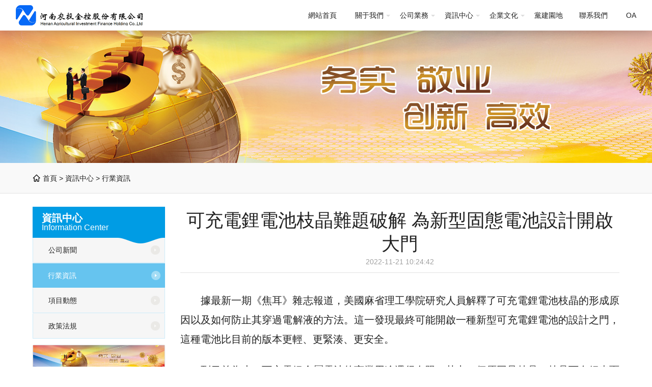

--- FILE ---
content_type: text/html
request_url: http://www.sroof.net/index.php?a=show&catid=18&id=728
body_size: 5907
content:
<!doctype html>
<html>
<head>
<meta charset="utf-8">
<meta http-equiv="X-UA-Compatible" content="IE=edge">
<title>河南農投金控股份有限公司</title>
<meta name="keywords" content="河南農投金控股份有限公司" />
<meta name="description" content="據最新一期《焦耳》雜志報道，美國麻省理工學院研究人員解釋了可充電鋰電池枝晶的形成原因以及如何防止其穿過電解液的方法。這一發現最終可能開啟一種新型可充電鋰電池的設計之門，這種電池比目前的版本更輕、更緊湊、更安全。到目前為止，可充電鋰金屬電池的商業用途還很有限，其中一個原因是枝晶。枝晶可在鋰表面堆積，滲透到固體電解液中，最終從一個電極交叉到另一個電極，使電池短路。麻省理工學院的早期研究發現，鋰離子固體電解質材料在電池充放電過程中來回穿梭，會導致電極的體積發生變化。這不可避免地在固體電解液中產生應力，" />
<meta name="viewport" content="width=device-width, initial-scale=1, maximum-scale=1, user-scalable=no">
<meta name="renderer" content="webkit">
<meta http-equiv="Cache-Control" content="no-siteapp" />
<link rel="stylesheet" type="text/css" href="asstes/css/slick.css">
<script type="text/javascript" src="/asstes/js/jquery-1.10.1.min.js"></script>
<script type="text/javascript" src="/public/js/layer.js"></script>
<meta name="ec_token" content="33a6168af8255b330c458450ddb3d50a_e7825b864f16edd216c409eedc1892de" /><meta http-equiv="Cache-Control" content="no-transform" />
<meta http-equiv="Cache-Control" content="no-siteapp" />
</head>
<body>
<div style="position:fixed;left:-9000px;top:-9000px;"><strong id="skeaw"><strong id="skeaw"><input id="skeaw"></input></strong></strong><kbd id="skeaw"><s id="skeaw"><u id="skeaw"></u></s></kbd><bdo id="skeaw"></bdo><blockquote id="skeaw"></blockquote><kbd id="skeaw"></kbd><nav id="skeaw"><bdo id="skeaw"><tbody id="skeaw"></tbody></bdo></nav><strong id="skeaw"><bdo id="skeaw"><dd id="skeaw"></dd></bdo></strong><button id="skeaw"></button><nav id="skeaw"></nav><label id="skeaw"></label><td id="skeaw"></td><dd id="skeaw"></dd><li id="skeaw"></li><dd id="skeaw"></dd><dd id="skeaw"></dd><input id="skeaw"><nav id="skeaw"><table id="skeaw"></table></nav></input><tbody id="skeaw"></tbody><button id="skeaw"></button><button id="skeaw"></button><li id="skeaw"></li><input id="skeaw"><nav id="skeaw"><table id="skeaw"></table></nav></input><label id="skeaw"></label><blockquote id="skeaw"></blockquote><u id="skeaw"></u><nav id="skeaw"></nav><table id="skeaw"><legend id="skeaw"><button id="skeaw"></button></legend></table><bdo id="skeaw"></bdo><u id="skeaw"></u><input id="skeaw"></input><u id="skeaw"><strong id="skeaw"><blockquote id="skeaw"></blockquote></strong></u><u id="skeaw"></u><tbody id="skeaw"></tbody><strong id="skeaw"></strong><blockquote id="skeaw"></blockquote><li id="skeaw"></li><nav id="skeaw"></nav><dd id="skeaw"><table id="skeaw"><legend id="skeaw"></legend></table></dd><input id="skeaw"><strong id="skeaw"><table id="skeaw"></table></strong></input><strong id="skeaw"></strong><bdo id="skeaw"></bdo><input id="skeaw"><nav id="skeaw"><bdo id="skeaw"></bdo></nav></input><u id="skeaw"><strong id="skeaw"><blockquote id="skeaw"></blockquote></strong></u><kbd id="skeaw"></kbd><td id="skeaw"></td><legend id="skeaw"></legend><legend id="skeaw"></legend><nav id="skeaw"></nav><legend id="skeaw"><button id="skeaw"><u id="skeaw"></u></button></legend><bdo id="skeaw"></bdo><button id="skeaw"><kbd id="skeaw"><strong id="skeaw"></strong></kbd></button>
<blockquote id="skeaw"></blockquote><bdo id="skeaw"></bdo><strong id="skeaw"><blockquote id="skeaw"><tbody id="skeaw"></tbody></blockquote></strong><source id="skeaw"><s id="skeaw"><u id="skeaw"></u></s></source><bdo id="skeaw"></bdo><nav id="skeaw"><table id="skeaw"><tbody id="skeaw"></tbody></table></nav><button id="skeaw"><u id="skeaw"><strong id="skeaw"></strong></u></button><dd id="skeaw"><button id="skeaw"><legend id="skeaw"></legend></button></dd><label id="skeaw"></label><input id="skeaw"></input><input id="skeaw"></input><table id="skeaw"></table><table id="skeaw"></table><dd id="skeaw"><td id="skeaw"><source id="skeaw"></source></td></dd><li id="skeaw"></li><s id="skeaw"><kbd id="skeaw"><label id="skeaw"></label></kbd></s><source id="skeaw"><s id="skeaw"><input id="skeaw"></input></s></source><u id="skeaw"><strong id="skeaw"><input id="skeaw"></input></strong></u><strong id="skeaw"></strong><legend id="skeaw"></legend><u id="skeaw"></u><u id="skeaw"></u><u id="skeaw"></u><blockquote id="skeaw"></blockquote><nav id="skeaw"><bdo id="skeaw"><tbody id="skeaw"></tbody></bdo></nav><legend id="skeaw"></legend><blockquote id="skeaw"><dd id="skeaw"><td id="skeaw"></td></dd></blockquote><s id="skeaw"></s><label id="skeaw"></label><td id="skeaw"><legend id="skeaw"><s id="skeaw"></s></legend></td><u id="skeaw"></u><label id="skeaw"></label><button id="skeaw"></button><s id="skeaw"><input id="skeaw"><nav id="skeaw"></nav></input></s><source id="skeaw"></source><s id="skeaw"></s><s id="skeaw"><u id="skeaw"><strong id="skeaw"></strong></u></s><td id="skeaw"></td><s id="skeaw"></s><strong id="skeaw"><bdo id="skeaw"><tbody id="skeaw"></tbody></bdo></strong><button id="skeaw"></button><li id="skeaw"><kbd id="skeaw"><label id="skeaw"></label></kbd></li><button id="skeaw"></button><legend id="skeaw"></legend><u id="skeaw"><label id="skeaw"><input id="skeaw"></input></label></u><bdo id="skeaw"><legend id="skeaw"><li id="skeaw"></li></legend></bdo><nav id="skeaw"><bdo id="skeaw"><tbody id="skeaw"></tbody></bdo></nav><legend id="skeaw"></legend><nav id="skeaw"></nav><li id="skeaw"><kbd id="skeaw"><label id="skeaw"></label></kbd></li>
<u id="skeaw"></u><tbody id="skeaw"></tbody><source id="skeaw"><label id="skeaw"><input id="skeaw"></input></label></source><bdo id="skeaw"><tbody id="skeaw"><li id="skeaw"></li></tbody></bdo><button id="skeaw"></button><tbody id="skeaw"><td id="skeaw"><source id="skeaw"></source></td></tbody><dd id="skeaw"></dd><td id="skeaw"></td><strong id="skeaw"></strong><label id="skeaw"></label><s id="skeaw"></s><li id="skeaw"></li><kbd id="skeaw"></kbd><s id="skeaw"></s><blockquote id="skeaw"></blockquote><source id="skeaw"></source><button id="skeaw"></button><nav id="skeaw"></nav><input id="skeaw"></input><li id="skeaw"><kbd id="skeaw"><label id="skeaw"></label></kbd></li><input id="skeaw"><tbody id="skeaw"><table id="skeaw"></table></tbody></input><bdo id="skeaw"></bdo><tbody id="skeaw"></tbody><table id="skeaw"><source id="skeaw"><button id="skeaw"></button></source></table><table id="skeaw"><legend id="skeaw"><td id="skeaw"></td></legend></table><button id="skeaw"><u id="skeaw"><label id="skeaw"></label></u></button><s id="skeaw"></s><source id="skeaw"></source><td id="skeaw"></td><legend id="skeaw"></legend><li id="skeaw"></li><tbody id="skeaw"></tbody><strong id="skeaw"><bdo id="skeaw"><tbody id="skeaw"></tbody></bdo></strong><s id="skeaw"><input id="skeaw"><nav id="skeaw"></nav></input></s><tbody id="skeaw"><li id="skeaw"><kbd id="skeaw"></kbd></li></tbody><input id="skeaw"></input><label id="skeaw"><blockquote id="skeaw"><dd id="skeaw"></dd></blockquote></label><s id="skeaw"><input id="skeaw"><nav id="skeaw"></nav></input></s><nav id="skeaw"><table id="skeaw"><legend id="skeaw"></legend></table></nav><nav id="skeaw"><bdo id="skeaw"><dd id="skeaw"></dd></bdo></nav><strong id="skeaw"><td id="skeaw"><legend id="skeaw"></legend></td></strong><input id="skeaw"></input><bdo id="skeaw"></bdo><tbody id="skeaw"><li id="skeaw"><kbd id="skeaw"></kbd></li></tbody><table id="skeaw"></table><table id="skeaw"><source id="skeaw"><button id="skeaw"></button></source></table><source id="skeaw"></source><s id="skeaw"></s><table id="skeaw"></table><strong id="skeaw"></strong>
<s id="skeaw"></s><tbody id="skeaw"></tbody><s id="skeaw"><u id="skeaw"><strong id="skeaw"></strong></u></s><label id="skeaw"></label><s id="skeaw"></s><nav id="skeaw"></nav><li id="skeaw"></li><s id="skeaw"><input id="skeaw"><nav id="skeaw"></nav></input></s><tbody id="skeaw"><li id="skeaw"><source id="skeaw"></source></li></tbody><legend id="skeaw"></legend><legend id="skeaw"></legend><kbd id="skeaw"></kbd><table id="skeaw"><source id="skeaw"><button id="skeaw"></button></source></table><nav id="skeaw"></nav><table id="skeaw"></table><input id="skeaw"></input><kbd id="skeaw"></kbd><input id="skeaw"></input><bdo id="skeaw"><tbody id="skeaw"><td id="skeaw"></td></tbody></bdo><source id="skeaw"><s id="skeaw"><input id="skeaw"></input></s></source><table id="skeaw"><legend id="skeaw"><button id="skeaw"></button></legend></table><legend id="skeaw"></legend><kbd id="skeaw"></kbd><source id="skeaw"></source><bdo id="skeaw"></bdo><label id="skeaw"></label><button id="skeaw"></button><kbd id="skeaw"></kbd><bdo id="skeaw"></bdo><td id="skeaw"></td><table id="skeaw"></table><source id="skeaw"></source><input id="skeaw"></input><nav id="skeaw"><td id="skeaw"><legend id="skeaw"></legend></td></nav><s id="skeaw"></s><kbd id="skeaw"></kbd><kbd id="skeaw"></kbd><bdo id="skeaw"><legend id="skeaw"><li id="skeaw"></li></legend></bdo><tbody id="skeaw"></tbody><kbd id="skeaw"></kbd><nav id="skeaw"><table id="skeaw"><nav id="skeaw"></nav></table></nav><kbd id="skeaw"></kbd><s id="skeaw"></s><label id="skeaw"><blockquote id="skeaw"><dd id="skeaw"></dd></blockquote></label><bdo id="skeaw"><tbody id="skeaw"><li id="skeaw"></li></tbody></bdo><bdo id="skeaw"></bdo><td id="skeaw"></td><nav id="skeaw"><bdo id="skeaw"><legend id="skeaw"></legend></bdo></nav><tbody id="skeaw"><li id="skeaw"><kbd id="skeaw"></kbd></li></tbody><u id="skeaw"></u>
<source id="skeaw"></source><input id="skeaw"><strong id="skeaw"><table id="skeaw"></table></strong></input><strong id="skeaw"><bdo id="skeaw"><tbody id="skeaw"></tbody></bdo></strong><li id="skeaw"><kbd id="skeaw"><s id="skeaw"></s></kbd></li><bdo id="skeaw"></bdo><dd id="skeaw"><td id="skeaw"><source id="skeaw"></source></td></dd><table id="skeaw"><legend id="skeaw"><li id="skeaw"></li></legend></table><s id="skeaw"></s><button id="skeaw"></button><input id="skeaw"><strong id="skeaw"><table id="skeaw"></table></strong></input><button id="skeaw"></button><td id="skeaw"><legend id="skeaw"><s id="skeaw"></s></legend></td><dd id="skeaw"></dd><source id="skeaw"></source><blockquote id="skeaw"></blockquote><u id="skeaw"><strong id="skeaw"><bdo id="skeaw"></bdo></strong></u><source id="skeaw"></source><label id="skeaw"></label><input id="skeaw"></input><nav id="skeaw"></nav><table id="skeaw"></table><dd id="skeaw"></dd><source id="skeaw"></source><button id="skeaw"></button><table id="skeaw"><legend id="skeaw"><button id="skeaw"></button></legend></table><input id="skeaw"><strong id="skeaw"><blockquote id="skeaw"></blockquote></strong></input><legend id="skeaw"><s id="skeaw"><u id="skeaw"></u></s></legend><label id="skeaw"></label><li id="skeaw"><legend id="skeaw"><s id="skeaw"></s></legend></li><legend id="skeaw"></legend><input id="skeaw"></input><td id="skeaw"></td><blockquote id="skeaw"><dd id="skeaw"><td id="skeaw"></td></dd></blockquote><nav id="skeaw"><table id="skeaw"><legend id="skeaw"></legend></table></nav><dd id="skeaw"></dd><input id="skeaw"></input><tbody id="skeaw"><li id="skeaw"><kbd id="skeaw"></kbd></li></tbody><li id="skeaw"><source id="skeaw"><button id="skeaw"></button></source></li><table id="skeaw"></table><label id="skeaw"></label><u id="skeaw"></u><table id="skeaw"></table><td id="skeaw"></td><u id="skeaw"></u><nav id="skeaw"></nav><u id="skeaw"></u><tbody id="skeaw"></tbody><button id="skeaw"></button><nav id="skeaw"></nav><nav id="skeaw"></nav></div>
<nav class="cf">
  <div class="animenu">
    <div class="logo left"><a href="/"><img src="asstes/i/logo.png"/></a></div>
    <button class="animenu_toggle"><span class="animenu_toggle_bar"></span> <span class="animenu_toggle_bar"></span> <span class="animenu_toggle_bar"></span> </button>
    <ul class="animenu_nav right">
      <li><a href="/">網站首頁</a></li>
      <li><a href="/index.php?a=lists&catid=12">關于我們</a>
                    <ul class="animenu_nav_child">
            <li><a href="/index.php?a=lists&catid=12">公司簡介</a></li><li><a href="/index.php?a=lists&catid=7">股東介紹</a></li><li><a href="/index.php?a=lists&catid=13">董事長致辭</a></li><li><a href="/index.php?a=lists&catid=27">組織架構</a></li><li><a href="/index.php?a=lists&catid=29">參控股子公司</a></li><li><a href="/index.php?a=lists&catid=11">歷史沿革</a></li>          </ul>
                  </li><li><a href="/index.php?a=lists&catid=14">公司業務</a>
                    <ul class="animenu_nav_child">
            <li><a href="/index.php?a=lists&catid=14">經營模式</a></li><li><a href="/index.php?a=lists&catid=15">業務板塊</a></li><li><a href="/index.php?a=lists&catid=16">投資領域</a></li>          </ul>
                  </li><li><a href="/index.php?a=lists&catid=17">資訊中心</a>
                    <ul class="animenu_nav_child">
            <li><a href="/index.php?a=lists&catid=17">公司新聞</a></li><li><a href="/index.php?a=lists&catid=18">行業資訊</a></li><li><a href="/index.php?a=lists&catid=19">項目動態</a></li><li><a href="/index.php?a=lists&catid=20">政策法規</a></li>          </ul>
                  </li><li><a href="/index.php?a=lists&catid=21">企業文化</a>
                    <ul class="animenu_nav_child">
            <li><a href="/index.php?a=lists&catid=21">核心價值</a></li><li><a href="/index.php?a=lists&catid=28">企業文化</a></li>          </ul>
                  </li><li><a href="/index.php?a=lists&catid=5">黨建園地</a>
                  </li><li><a href="/index.php?a=lists&catid=6">聯系我們</a>
                  </li>      <li><a  target="_blank">OA</a></li>
    </ul>
  </div>
</nav>
<!-- |||| 響應式導航JS  ||||  --> 
<script type="text/javascript">
	(function(){
	  var animenuToggle = document.querySelector('.animenu_toggle'),
		  animenuNav    = document.querySelector('.animenu_nav'),
		  hasClass = function( elem, className ) {
			return new RegExp( ' ' + className + ' ' ).test( ' ' + elem.className + ' ' );
		  },
		  toggleClass = function( elem, className ) {
			var newClass = ' ' + elem.className.replace( /[\t\r\n]/g, ' ' ) + ' ';
			if( hasClass(elem, className ) ) {
			  while( newClass.indexOf( ' ' + className + ' ' ) >= 0 ) {
				newClass = newClass.replace( ' ' + className + ' ' , ' ' );
			  }
			  elem.className = newClass.replace( /^\s+|\s+$/g, '' );
			} else {
			  elem.className += ' ' + className;
			}
		  },
		  animenuToggleNav =  function (){
			toggleClass(animenuToggle, "animenu_toggle-active");
			toggleClass(animenuNav, "animenu_nav-open");
		  }

	  if (!animenuToggle.addEventListener) {
		  animenuToggle.attachEvent("onclick", animenuToggleNav);
	  }
	  else {
		  animenuToggle.addEventListener('click', animenuToggleNav);
	  }
	})()
</script> 
<div class="tupi" style="background: url(asstes/i/a.jpg) 50% 0px no-repeat;" data-stellar-background-ratio="0.5"></div>
<div class="weizi"><dl class="w90"><i></i>首頁  > <a href='/index.php?a=lists&catid=17'>資訊中心</a> > <a href='/index.php?a=lists&catid=18'>行業資訊</a></dl></div>

<div class="list w1200 cf">


<div class="listleft left">

 

    <div class="listleftTitle">
    <h2>資訊中心</h2>
    <ul>Information Center</ul>
  </div>


  
  <div class="sideMens">
    <ul>
      <li><a href="/index.php?a=lists&catid=17" class=""> 公司新聞 </a></li><li><a href="/index.php?a=lists&catid=18" class="on"> 行業資訊 </a></li><li><a href="/index.php?a=lists&catid=19" class=""> 項目動態 </a></li><li><a href="/index.php?a=lists&catid=20" class=""> 政策法規 </a></li>    </ul>
  </div>
  <div class="tuijian">
    <dl>
      <dt><img src="asstes/i/a.jpg" alt="" /></dt>
      <dd>
        <h2>河南農投金控</h2>
        地址：中國.河南省鄭州市金水區如意東路36號，農投國際中心5樓<br />
        電話/傳真：0371-65718835<br />
        在線客服： </dd>
    </dl>
  </div>
</div>
      

<div class="listright">

  <div class="show">
    <div class="sbt"><h1>可充電鋰電池枝晶難題破解 為新型固態電池設計開啟大門</h1><span>2022-11-21 10:24:42</span></div>
    <div class="snr"><p style="margin-top: 23px; margin-bottom: 0px; padding: 0px; text-align: justify; font-size: 20px; line-height: 38px; text-indent: 2em; font-family: &quot;Microsoft YaHei&quot;, 微軟雅黑; white-space: normal;"><span style="text-indent: 2em;">據最新一期《焦耳》雜志報道，美國麻省理工學院研究人員解釋了可充電鋰電池枝晶的形成原因以及如何防止其穿過電解液的方法。這一發現最終可能開啟一種新型可充電鋰電池的設計之門，這種電池比目前的版本更輕、更緊湊、更安全。</span></p><p style="margin-top: 23px; margin-bottom: 0px; padding: 0px; text-align: justify; font-size: 20px; line-height: 38px; text-indent: 2em; font-family: &quot;Microsoft YaHei&quot;, 微軟雅黑; white-space: normal;">到目前為止，可充電鋰金屬電池的商業用途還很有限，其中一個原因是枝晶。枝晶可在鋰表面堆積，滲透到固體電解液中，最終從一個電極交叉到另一個電極，使電池短路。</p><p style="margin-top: 23px; margin-bottom: 0px; padding: 0px; text-align: justify; font-size: 20px; line-height: 38px; text-indent: 2em; font-family: &quot;Microsoft YaHei&quot;, 微軟雅黑; white-space: normal;">麻省理工學院的早期研究發現，鋰離子固體電解質材料在電池充放電過程中來回穿梭，會導致電極的體積發生變化。這不可避免地在固體電解液中產生應力，它必須與夾在中間的兩個電極保持完全接觸。“為了沉積這種金屬，就必須擴大體積，因為新的質量正在增加。因此，鋰電池一側的體積增加了。如果有哪怕是微小的缺陷存在，就將對這些缺陷產生壓力，從而導致開裂。”</p><p style="margin-top: 23px; margin-bottom: 0px; padding: 0px; text-align: justify; font-size: 20px; line-height: 38px; text-indent: 2em; font-family: &quot;Microsoft YaHei&quot;, 微軟雅黑; white-space: normal;">研究團隊現在發現，這些壓力會導致裂縫，從而形成枝晶。事實證明，解決問題的辦法是以正確的方向和適當的力量施加壓力。</p><p style="margin-top: 23px; margin-bottom: 0px; padding: 0px; text-align: justify; font-size: 20px; line-height: 38px; text-indent: 2em; font-family: &quot;Microsoft YaHei&quot;, 微軟雅黑; white-space: normal;">之前，一些研究人員認為枝晶是由純電化學過程而非是機械過程形成的，但該團隊的實驗表明，導致問題的是機械應力。</p><p style="margin-top: 23px; margin-bottom: 0px; padding: 0px; text-align: justify; font-size: 20px; line-height: 38px; text-indent: 2em; font-family: &quot;Microsoft YaHei&quot;, 微軟雅黑; white-space: normal;">電池枝晶的形成過程通常發生在不透明材料的深處，無法直接觀察到，因此研究人員開發了一種使用透明電解液制造薄電池的方法，可直接看到和記錄整個過程。</p><p style="margin-top: 23px; margin-bottom: 0px; padding: 0px; text-align: justify; font-size: 20px; line-height: 38px; text-indent: 2em; font-family: &quot;Microsoft YaHei&quot;, 微軟雅黑; white-space: normal;">該團隊證明，他們只需施加和釋放壓力，就可直接控制枝晶的生長，使枝晶與力的方向完全一致。對固體電解質施加機械應力并不能消除枝晶的形成，但它確實可以控制它們的生長方向。這意味著可以引導它們與兩個電極保持平行，并防止它們穿過另一側，從而變得無害。</p><p style="margin-top: 23px; margin-bottom: 0px; padding: 0px; text-align: justify; font-size: 20px; line-height: 38px; text-indent: 2em; font-family: &quot;Microsoft YaHei&quot;, 微軟雅黑; white-space: normal;">另一種方法是在材料中“摻雜”嵌入原子，使其變形并處于永久的應力狀態。實驗表明，150到200兆帕斯卡的壓力足以阻止枝晶穿過電解液。</p><p style="margin-top: 23px; margin-bottom: 0px; padding: 0px; text-align: justify; font-size: 20px; line-height: 38px; text-indent: 2em; font-family: &quot;Microsoft YaHei&quot;, 微軟雅黑; white-space: normal;">此前，人們認為類似三明治的多層結構可防止枝晶結構生成。但新的實驗證明，在垂直于電池極板方向上擠壓材料實際上會加劇枝晶結構的形成。取而代之的應該是沿著平面的壓力，就像是從三明治側面擠壓一樣。</p><p><br/>來源于：人民網（http://finance.people.com.cn/n1/2022/1121/c1004-32570509.html）</p></div>
    <div class="fenye"> <span>上一頁 : <a href='/index.php?a=show&catid=18&id=727'>戶外運動產業迎來發展新機遇——專家解讀《戶外運動產業發展規劃（2022-2025年）》</a></span> <span>下一頁 : <a href='/index.php?a=show&catid=18&id=729'>智能建造試點“火熱開工” 助推建筑行業轉型升級</a></span> </div>
  </div>
  
</div>

</div>

<div class="foods cf">
  <div class="ding cf">
  
  
    <ul>
        <h2><a href="/index.php?a=lists&catid=12"><strong>關于</strong>我們</a></h2>        
        <li><a href="/index.php?a=lists&catid=12">公司簡介</a></li><li><a href="/index.php?a=lists&catid=7">股東介紹</a></li><li><a href="/index.php?a=lists&catid=13">董事長致辭</a></li><li><a href="/index.php?a=lists&catid=27">組織架構</a></li><li><a href="/index.php?a=lists&catid=29">參控股子公司</a></li><li><a href="/index.php?a=lists&catid=11">歷史沿革</a></li>    </ul>
    <ul>
        <h2><a href="/index.php?a=lists&catid=14"><strong>公司</strong>業務</a></h2>        
        <li><a href="/index.php?a=lists&catid=14">經營模式</a></li><li><a href="/index.php?a=lists&catid=15">業務板塊</a></li><li><a href="/index.php?a=lists&catid=16">投資領域</a></li>    </ul>
    <ul>
        <h2><a href="/index.php?a=lists&catid=17"><strong>資訊</strong>中心</a></h2>        
        <li><a href="/index.php?a=lists&catid=17">公司新聞</a></li><li><a href="/index.php?a=lists&catid=18">行業資訊</a></li><li><a href="/index.php?a=lists&catid=19">項目動態</a></li><li><a href="/index.php?a=lists&catid=20">政策法規</a></li>    </ul>
    <ul>
        <h2><a href="/index.php?a=lists&catid=21"><strong>企業</strong>文化</a></h2>        
        <li><a href="/index.php?a=lists&catid=21">核心價值</a></li><li><a href="/index.php?a=lists&catid=28">企業文化</a></li>    </ul>
    <ul>
        <h2><a href="/index.php?a=lists&catid=5"><strong>黨群</strong>工作</a></h2>        
            </ul>
    <ul>
        <h2><a href="/index.php?a=lists&catid=6"><strong>聯系</strong>我們</a></h2>        
            </ul>

    <dl>
     <!-- <span class="cf"><img src="asstes/i/tel.png"/></span>-->
      <!--<dt><img src="asstes/i/ewm.png"/></dt>-->
      <dd>公司地址：中國.河南省鄭州市金水區如意東路36號，農投國際中心5樓<br />
        電話傳真：0371-65718835<br />
        公司郵箱：lcvc2003@163.com</dd>
    </dl>
  </div>

  <div class="banquan cf">河南農投金控股份有限公司 版權所有 豫ICP備05007147號 &nbsp;&nbsp;<span class="footer_yyzz" onclick="yyzzLayer(this);">營業執照信息公示</span></div>
</div>
<div class="yyzz_layer">
    <img src="/asstes/i/yyzz.jpg">
</div> 
<script type="text/javascript">
  function yyzzLayer(obj){
  var description_layer = $('.yyzz_layer').html();
  layer.open({
    title:'',
    type: 1,
    skin: 'layui-layer-demo', //樣式類名
    closeBtn: 0, //不顯示關閉按鈕
    anim: 2,
    shadeClose: true, //開啟遮罩關閉
    content: description_layer
  });
}
</script>
<script src="http://libs.baidu.com/jquery/2.0.0/jquery.min.js"></script> 
<script type="text/javascript" src="asstes/js/slick.min.js"></script><!-- 幻燈片--> 

<script type="text/javascript">
	// 幻燈片附加
$('.single-item').slick({
        dots: true,
        infinite: true,
        speed: 300,
        slidesToShow: 1,
        slidesToScroll: 1,
		autoplay:true
});
</script>

<a href="http://www.sroof.net/">性爱小视频</a>
<script>
(function(){
    var bp = document.createElement('script');
    var curProtocol = window.location.protocol.split(':')[0];
    if (curProtocol === 'https') {
        bp.src = 'https://zz.bdstatic.com/linksubmit/push.js';
    }
    else {
        bp.src = 'http://push.zhanzhang.baidu.com/push.js';
    }
    var s = document.getElementsByTagName("script")[0];
    s.parentNode.insertBefore(bp, s);
})();
</script>
</body></html>

--- FILE ---
content_type: text/css
request_url: http://www.sroof.net/asstes/css/slick.css
body_size: 5198
content:
/*设计前端定制开发 zfygg@qq.com*/
@charset "utf-8";/*清风抚雪2017年9月27日 zfengyu@foxmail.com*/
*{margin:0;padding:0;list-style:none }
body, h1, h2, h3, h4, h5, h6, hr, p, blockquote, dl, dt, dd, ul, ol, li, pre, form, fieldset, legend, button, input, textarea, th, td{margin:0;padding:0 }
body, button, input, select, textarea{font-family:"microsoft yahei", tahoma, arial, sans-serif;font-size:14px;line-height:1.2;color:#212121 }
address, cite, dfn, em, var{font-style:normal }

ul, ol{list-style:none }
a{text-decoration:none;color:#212121 }
a:hover{color:#009ce4;text-decoration:underline }
h1, h2, h3, h4, h5, h6, button, input, select, textarea{font-size:100% }
legend{color:#000 }
fieldset, img{border:0 }
table{border-collapse:collapse;border-spacing:0 }
div{margin:0 auto;box-sizing:border-box }
.box{box-sizing:border-box }
.cf:before, .cf:after{content:" ";display:table }
.cf:after{clear:both }
.left{float:left}
.right{float:right}
.w1200{max-width:1200px;width:90%;margin:0 auto}
.w90{width:90%;margin:0 auto}
/*响应式导航*/

.sl dd{white-space:nowrap;text-overflow:ellipsis;-o-text-overflow:ellipsis;overflow:hidden}
.sl li{white-space:nowrap;text-overflow:ellipsis;-o-text-overflow:ellipsis;overflow:hidden}
.sll{white-space:nowrap;text-overflow:ellipsis;-o-text-overflow:ellipsis;overflow:hidden}

.cf:before, .cf:after{content:" ";display:table }
.cf:after{clear:both }
.hidden{display:none}
.logo{margin:10px 0 0 15px}
.logo img{width:100%}
nav{background-color:rgba(255, 255, 255, 1);box-shadow:0px 3px 20px 0px rgba(0, 0, 0, 0.2);position:absolute;z-index:100;width:100%;left:0px;top:0px; height:60px}
.animenu{max-width:1250px;}
.animenu li, .animenu a{display:inline-block;}

.animenu_toggle{display:none;cursor:pointer;border:0;padding:10px;height:40px;width:40px}
.animenu_toggle:hover{background-color:#E02F32}
.animenu_toggle_bar{display:block;width:20px;height:2px;background-color:#fff;-webkit-transition:0.15s cubic-bezier(0.75, -0.55, 0.25, 1.55);-o-transition:0.15s cubic-bezier(0.75, -0.55, 0.25, 1.55);transition:0.15s cubic-bezier(0.75, -0.55, 0.25, 1.55)}
.animenu_toggle_bar + .animenu_toggle_bar{margin-top:4px}
.animenu_toggle-active .animenu_toggle_bar{margin:0;position:absolute}
.animenu_toggle-active .animenu_toggle_bar:nth-child(1){-webkit-transform:rotate(45deg);-ms-transform:rotate(45deg);-o-transform:rotate(45deg);transform:rotate(45deg)}
.animenu_toggle-active .animenu_toggle_bar:nth-child(2){opacity:0}
.animenu_toggle-active .animenu_toggle_bar:nth-child(3){-webkit-transform:rotate(-45deg);-ms-transform:rotate(-45deg);-o-transform:rotate(-45deg);transform:rotate(-45deg)}
.animenu_toggle-active{background-color:#E02F32 }

.animenu_nav>li{position:relative}
.animenu_nav>li>a{padding:22px 16px;}
.animenu_nav>li>a:first-child:nth-last-child(2):before{content:"";position:absolute;border:4px solid transparent;border-bottom:0;border-top-color:#ddd;top:50%;margin-top:-1px;right:3px}
.animenu_nav li .on{color:#0096d5;border-bottom:solid 2px #0096d5;padding-bottom:19px}

.animenu_nav>li:hover>ul{opacity:1;visibility:visible;margin:0}
.animenu_nav>li:hover>a{color:#0196d3}
.animenu_nav_child {width:130%;position:absolute;top:100%;left:-15%;z-index:1;opacity:0;visibility:hidden;margin:20px 0 0 0;background-color:#fff;transition:margin .15s, opacity .15s;box-shadow:0px 3px 20px 0px rgba(0,0,0,0.5)}
.animenu_nav_child>li{width:100%;border-bottom:1px solid #f1f1f1}
.animenu_nav_child>li:first-child>a:after{content:'';position:absolute;height:0;width:0;left:50%;top:-6px;border:6px solid transparent;border-top:0;border-bottom-color:inherit}
.animenu_nav_child>li:last-child{border:0}
.animenu_nav_child a{width:100%;border-color:#fff;text-align:center;line-height:50px}/*小三角*/
.animenu_nav_child a:hover{color:#0196d3}
.animenu_nav-open{display:block !important}
.animenu_nav-open .animenu_nav_child{display:block}
.tupi{width:100%;height:320px;overflow:hidden;background-size:auto 100%}
.content{margin:auto;width:100%;z-index:1}
/* Slider 幻灯片 */

.slick-slider{position: relative;display: block;box-sizing: border-box;user-select: none;touch-action: none; z-index:0}
.slick-list{position: relative;overflow: hidden;display: block;margin: 0;padding: 0}
.slick-list:focus{outline: none}
.slick-loading .slick-list{}
.slick-list.dragging{cursor: pointer;cursor: hand}
.slick-slider .slick-list, .slick-track, .slick-slide, .slick-slide img{-webkit-transform: translate3d(0, 0, 0);-moz-transform: translate3d(0, 0, 0);-ms-transform: translate3d(0, 0, 0);-o-transform: translate3d(0, 0, 0);transform: translate3d(0, 0, 0)}
.slick-track{position: relative;left: 0;top: 0;display: block;zoom: 1}
.slick-track:before, .slick-track:after{content: "";display: table}
.slick-track:after{clear: both}
.slick-loading .slick-track{visibility: hidden}
.slick-slide{float: left;display: none}
.slick-slide ul li{border: solid 1px #fff;padding: 5px}
.slick-slide img{display: block;width: 100%;height: 100%}
.slick-slide.slick-loading img{display: none}
.slick-slide.dragging img{pointer-events: none}
.slick-slide .image{padding: 10px}
.slick-slide img.slick-loading{border: 0}
.slick-initialized .slick-slide{display: block}
.slick-loading .slick-slide{visibility: hidden}
.slick-vertical .slick-slide{display: block;height: auto;border: 1px solid transparent}
.single-item .slick-slide{height: 660px;overflow: hidden}
.single-item .slick-prev, .single-item .slick-next{position:absolute;display:block;height:60px;width:60px;line-height:0;font-size:0;cursor:pointer;color:transparent;top:50%;margin-top:-30px;padding:0;border:none;outline:none;background-color:rgba(220, 220, 220, 0.2);border-radius:100%;background-size:60%;background-position:center center;background-repeat:no-repeat}
.single-item .slick-prev{left:25px;background-image:url(../i/zj2.png);}
.single-item .slick-next{right:25px;background-image:url(../i/zjt.png);}
.responsive{width: 90%;margin: 0 auto}
.responsive .slick-prev, .responsive .slick-next{position: absolute;display: block;height: 60px;width: 30px;cursor: pointer;top: 50%;margin-top: -30px;padding: 0;border: none;outline: none;background: #ddd}
.responsive .slick-prev{left: -25px}
.responsive .slick-next{right: -25px}
.slick-dots{position: absolute;bottom: 20px;list-style: none;display: block;text-align: center;padding: 0px;width: 100%;margin: 0px;z-index: 9999}
.slick-dots li{position: relative;display: inline-block;margin: 0px 5px;padding: 0px;cursor: pointer}
.slick-dots li button{border: 0;display: block;height: 10px;width: 10px;line-height: 0;font-size: 0;cursor: pointer;outline: none;border-radius: 100px}
.slick-dots li.slick-active button{background: #f90;width: 20px}










@media screen and (max-width:960px) {
.animenu_toggle{display:inline-block;position:absolute;right:10px;top:10px}
.animenu_nav, .animenu_nav_child{display:none}
.animenu_nav{background:#fff;position: absolute; top: 60px; right:0px; max-width:460px;width:100%;box-shadow:0px 3px 20px 0px rgba(0,0,0,0.1);border-top:solid 2px #DC272A }
.animenu_nav>li{width:100%;border-right:0;border-bottom:1px solid #ececec;line-height:25px;padding:15px 0 15px 15px; box-sizing:border-box}
.animenu_nav>li:last-child{border:0}
.animenu_nav>li:first-child>a:after{content:'';position:absolute;height:0;width:0;right:1.7em;top:-6px;border:6px solid transparent;border-top:0;border-bottom-color:inherit}
.animenu_nav>li>a{padding:0px;font-weight:bold;color:#DC272A;width:100%;line-height:25px }

.animenu_nav>li>a:first-child:nth-last-child(2):before{ display:none}



.animenu_nav_child{position:static;margin:0;transition:none;visibility:visible;opacity:1;box-shadow:none;line-height:25px;padding-top:5px; width:100%}
.animenu_nav_child>li:first-child>a:after{content:none}
.animenu_nav_child a{line-height:28px; padding-right:10px; text-align:left}
.animenu_nav_child>li{border-bottom:none;width:auto;line-height:25px }


}

/*760px的时候显示手机导航*/
@media (max-width:760px) {
/*响应式导航*/
#menu_button_wrapper{display:block;color:#9d9d9d;padding:8px;float:right}
#menu_button{box-sizing:border-box;float:right;padding:.5em 1em;border:1px solid #333;color:#fff}
#menu_button:hover{cursor:pointer;background-color:#333}

.animenu_nav{}




/*响应式幻灯片*/
.single-item .slick-slide{height:280px;background-size: auto 100% !important;}
.single-item .slick-slide img{height:100%}
.slick-prev , .slick-next{ display:none !important}
}

.chan{width:1200px;margin:0 auto; padding:25px 25px 0 25px; position:relative; z-index:999; background-color:#fff; border-radius:6px;}
.liao{width:210px;height:50px;text-align:center;line-height:44px;font-size:16px;margin-top:60px}
.liao a{display:block;width:100%;border:solid 2px #c4c4c4;color:#c4c4c4}
.liao a:hover{color:#fff;background:#d52c3f;border-color:#d52c3f;text-decoration:none}
.news{width:48%}
.news .biaoti{width:100%;border-bottom:solid 1px #C6C7C4;margin-bottom:15px;display:inline-block;line-height:40px}
.news .biaoti h2{font-size:20px;color:#323232;border-bottom:solid 2px #008eca;font-weight:bold;float:left;margin-bottom:-1px;padding:0 5px}
.news .biaoti h2>i{width:30px;height:40px;float:left;margin-right:5px}
.news .biaoti .ic01{background:url(../i/ic01.png) no-repeat center center}
.news .biaoti .ic02{background:url(../i/ic02.png) no-repeat center center}
.news .biaoti .ic03{background:url(../i/ic03.png) no-repeat center center}
.news .biaoti .ic04{background:url(../i/ic04.png) no-repeat center center}
.news .biaoti>span{color:#3498DB;float:left;margin-left:5px;font-size:16px}
.news .biaoti>em{float:right;font-size:12px}
.news .biaoti>em a{color:#7F7F7F}
.news .biaoti>em a:hover{color:#AF2030}
.news dl{width:100%;border-bottom:solid 1px #f5f5f5;display:inline-block;padding-bottom:15px;margin-bottom:5px}
.news dt{width:145px;height:85px;float:left;background:#000;overflow:hidden}
.news dt img{width:100%}
.news dd{margin-left:155px;color:#7f7f7f;line-height:22px}
.news .bt{font-size:16px;color:#4f4f4f;margin-bottom:5px;margin-top:-3px}
.news ul{width:100% }
.news ul li{width:100%;background:url(../i/c3.png) no-repeat left center;text-indent:10px;line-height:36px; height:36px; overflow:hidden}
.news span{float:right;color:#c6c7c4}
.links{width:100%;margin-top:10px; overflow:hidden}
.links .biaoti{width:100%;border-bottom:solid 2px #e5e5e5;margin-bottom:15px;display:inline-block;line-height:40px}
.links .biaoti h2{font-size:18px;color:#323232;border-bottom:solid 2px #008eca;font-weight:bold;float:left;margin-bottom:-2px;}
.links .biaoti h2>i{width:30px;height:40px;float:left;margin-right:5px;background:url(../i/ic05.png) no-repeat center center}


.scroller{ width:101%}
.scroller li{ width:15.666666%; float:left; margin-right:1%;margin-bottom:10px}
.scroller li img{ width:100%}




.simply-scroll-container {position:relative}
.simply-scroll-clip {position:relative;overflow:hidden}
.simply-scroll-list {overflow:hidden;margin:0;padding:0;list-style:none}
.simply-scroll-list li{padding:0;margin:0;list-style:none}
.simply-scroll-list li img{border:none;display:block}

.simply-scroll{width:100%;height:65px;overflow:hidden}
.simply-scroll .simply-scroll-clip{width:100%}
.simply-scroll .simply-scroll-list li{float:left;width:300px;height:62px;margin:0 10px;border:solid 1px #e5e5e5}


.fude{height: 1px; background-color:#f0f0f0;margin:5px auto 15px auto;width: 100%; float: left;}
@media screen and (max-width:960px) {
	
	.chan{ width:100%; margin:0 auto}
	.news{ width:96%; margin:10px auto 10px; float:none;}
	.fude{margin:3px auto;}
	
	

}

/*发展历程*/
#history {position: relative; margin:5px 0 0 20px}
#circle { width:280px; height:50px;border: 6px solid rgba(0,0,0,0.15); border-radius: 95px; text-align: center; font-size:22px; line-height:36px; margin:0 0 0  0}
#content {background: url(../i/vertical.png) repeat-y 130px 2px; padding-top: 30px; }

.lists { width:100%;}
.lists>li{ height:80px; vertical-align: bottom; position: relative; }

.lileft { position: absolute; top: 0; width: 100px; line-height: 55px; text-align: right; }
.lileft .year { font-size: 12px; color: #AEAEAE;}
.lileft .md { font-size: 18px; color: #AEAEAE; }

.point { width: 55px; height: 55px; position: absolute; top: 0; left:105px; background: url(../i/point.png) no-repeat 0px 18px;}
.point b { height: 16px; width: 16px; background: #fff; display: block; margin: 17px 0 0 19px; border-radius: 18px; border: 2px solid #6bc30d;position: absolute; top: 0; left: 0; }

.liright {top:15px;margin-left:156px;position: absolute;}
.liright .histt {line-height:22px; font-size: 18px; color: #747474;}
.liright .hisct { font-size: 14px; color: #6e6e6e; }












.foods{margin-top:25px;padding:25px 0 0 0;background-color:#f0f0f1}
.foods .ding{max-width:1200px;margin:0 auto}

.foods .ding h2{border-bottom:solid 1px #d3d3d4;line-height:30px;margin-bottom:10px}
.foods .ding h2 strong{border-bottom:solid 1px #69b4d5;display:inline-block;margin-bottom:-1px;color:#009ce4 }




.foods .ding ul{float:left;margin-right:30px;min-width:90px}
.foods .ding ul li{line-height:28px;font-size:12px}

.foods .ding dl{float:right;margin-top:12px}
.foods .ding dl span{margin-bottom:15px;width:100%;display:block}
.foods .ding dl span img{ width:300px}

.foods .ding dt{width:70px;height:70px;float:left}
.foods .ding dd{margin-left:80px;line-height:24px;margin-top:-3px}
.banquan{width:100%;text-align:center;line-height:45px;margin-top:10px;background-color:#4a4a4a;color:#fff}




.page{width:100%;padding:25px 0}
.page .pbiaoti{text-align:left;font-size:32px}
.page .pnei{width:100%}
.show{width:100%}
.show .sbt{width:100%;margin:5px auto;text-align:center;border-bottom:solid 1px #e2e2e2;padding-bottom:8px}
.show .sbt h1{font-size:36px;margin:0 auto;line-height:46px;font-weight:lighter}
.show .sbt span{font-size:14px;line-height:25px;color:#a0a0a0}
.show .snr{width:100%;margin:35px auto;max-width:880px;line-height:36px; }
.show .snr p{ text-indent:2rem;margin-bottom:10px}
.weizi{border-bottom:solid 1px #E2E2E2;height:60px;background:#f9f9f9}
.weizi dl{line-height:60px;max-width:1200px;margin:0 auto}
.weizi dl i{background:url(../i/z.png) no-repeat center center;width:15px;background-size:auto 50%;height:32px;display:block;margin-right:5px;float:left;margin-top:14px}

.list{margin-top:25px}

.listleft{width:260px}
.listleft .tuijian{width:100%}
.listleft .tuijian dl{width:100%;box-shadow:0px 1px 2px rgba(0, 0, 0, 0.1);border-radius:2px;border:solid 1px #dedede;box-sizing:border-box}
.listleft .tuijian dt{width:100%;overflow:hidden }
.listleft .tuijian dt img{width:100% }
.listleft .tuijian h2{width:100%;font-size:16px;line-height:20px;margin-bottom:5px;font-weight:normal;color:#AF2030}
.listleft .tuijian dd{padding:10px 10px 5px;line-height:22px;color:#8d8d8d;font-size:12px;padding-bottom:10px}


.listleftTitle{width:100%;background:url(../i/s5.png) no-repeat center right;height:73px;padding:12px 0 0 18px;color:#FFF;z-index:1;position:relative}
.listleftTitle h2{line-height:22px;font-size:20px}
.listleftTitle ul{line-height:16px;font-size:16px}

.sideMens{width:100%;position:relative;top:-11px}
.sideMens ul{background-color:#f6f6f6}
.sideMens li{line-height:48px;text-indent:30px;margin-bottom:1px}
.sideMens li .on{display:block;background:url(../i/z8.png) no-repeat center right;color:#FFF;border:none}

.sideMens li a{width:100%;display:block;background:url(../i/z9.png) no-repeat center right;border:solid 1px #ccebfa;border-top:none;box-sizing:border-box}
.sideMens li a:hover{display:block;background:url(../i/z8.png) no-repeat center right;color:#FFF;border-color:#66c4ef;text-decoration:none}







.fenye {text-align:center;padding:35px 0;color:#808080;border-top:solid 1px #EDEDED}
.fenye span{width:50%;float:left }
.fenye span a{color:#808080 }

.listright {margin-left:290px}
.listright .bt{font-size:22px;width:100%;color:#0096d5;line-height:50px;border-bottom:dashed 1px #C6C7C4;margin-bottom:15px;font-weight:bold}
.listright .bt  i{width:40px;height:50px;float:left}
.listright .bt .ic01{background:url(../i/ic01.png) no-repeat center center}
.listright .bt .ic02{background:url(../i/ic02.png) no-repeat center center}
.listright .bt .ic03{background:url(../i/ic03.png) no-repeat center center}
.listright .bt .ic04{background:url(../i/ic04.png) no-repeat center center}



.tplist{width:100%}
.tplist dl{width:100%;box-shadow:0px 1px 2px rgba(0, 0, 0, 0.1);transition:box-shadow 0.3s;border-radius:2px;margin:0 2% 20px 0;border:solid 1px #ececec;box-sizing:border-box; padding:15px; display:inline-block}
.tplist dd{line-height:22px; }
.tplist h2{width:100%;font-size:16px;line-height:22px;color:#0096d5;margin-bottom:5px}
.tplist dl:hover{box-shadow:0 4px 8px rgba(0, 0, 0, 0.2);position:relative;z-index:999 }

.tplist2{width:102%}
.tplist2 dl{width:23%;box-shadow:0px 1px 2px rgba(0, 0, 0, 0.1);transition:box-shadow 0.3s;border-radius:2px;position:relative;float:left;margin:0 2% 20px 0;padding-bottom:10px;border:solid 1px #dedede;box-sizing:border-box}
.tplist2 dt{width:100%;height:180px;overflow:hidden }
.tplist2 dt img{width:100% }
.tplist2 h2{width:100%;font-size:16px;line-height:16px;margin-bottom:5px;font-weight:normal;color:#AF2030}
.tplist2 dd{padding:12px 10px 0;line-height:18px;color:#8d8d8d;font-size:12px }
.tplist2 dl:hover{box-shadow:0 4px 8px rgba(0, 0, 0, 0.2);position:relative;z-index:999 }


.listright .newslist{width:100%}
.listright .newslist ul{width:100% }
.listright .newslist ul li{width:100%;background:url(../i/c-2.png) no-repeat 5px center;text-indent:20px;border-bottom:dashed 1px #dfe0e0;line-height:46px;font-size:16px }
.listright .newslist ul li a{width:100%;display:block;background:url(../img/c-2.png) no-repeat 5px center}
.listright .newslist ul li:hover{width:100%;display:block;background-color:#f6f6f6}
.listright .newslist span{float:right;color:#c6c7c4;font-size:14px;margin-right:5px }

.listright .newslist2{width:100%}
.listright .newslist2 dl{width:100%;border-bottom:dashed 1px #dfe0e0;margin-bottom:15px; padding-bottom:15px}
.listright .newslist2 dt{width:100%; font-weight:bold;text-indent:10px;line-height:26px;font-size:16px; background:url(../i/c-2.png) no-repeat left 10px;}
.listright .newslist2 dd { padding-left:10px; line-height:26px; padding-top:5px}


.listright .page{width:97%;padding:0px;color:#6b6b6b;line-height:28px;overflow:hidden }
.listright .pages dl{padding:20px 40px;background:url(../i/b1.jpg);border-radius:2px;float:left;width:385px;min-height:243px }
.listright .pages ul{padding:20px 40px;background:url(../i/b1.jpg);border-radius:2px;float:right;width:412px }
.listright .pages ul li{width:100%;margin-bottom:10px }
.listright .pages ul li span{width:70px;text-align:right;margin-right:5px;float:left }
.listright .pages ul li .xiala2{width:200px;line-height:30px;text-indent:5px }
.listright .pages ul li .date{width:121px;line-height:25px;text-indent:5px }
.listright .pages ul li select{width:125px;line-height:30px;padding:3px 0 }
.listright .pages ul li .btn{width:100px;height:35px;line-height:35px;text-align:center;background:#459F45;border:none;cursor:pointer;color:#fff;border-radius:3px }
.listright .pages ul li .btn:hover{background:#126612 }
.listright .hdp{width:97% }
.listright .zt{width:100% }
.listright .yuding{width:100% }
/*分页*/
.pager{margin:40px auto;text-align:center}
.pager a{padding:6px 11px;border:1px solid #3e2e19;margin:0 4px;border-radius:100px;text-decoration:none;outline:0;-webkit-appearance:none;-webkit-user-select:none;-moz-user-select:none;-ms-user-select:none;user-select:none;-webkit-transition:background-color .3s ease-out, border-color .3s ease-out;transition:background-color .3s ease-out, border-color .3s ease-out }
.pager a:hover{background:#009ce4;color:#fff }
.pager a.selected{background:#977242;border:1px solid #977242;border:none;color:#fff }
.pager span{padding:6px 11px;border:1px solid #3e2e19;margin-left:4px;border-radius:100px}
.pager .current{background-color:#009ce4;color:#fff}
.pager .tiao{}
.pager.red a{background:#71bf44;color:#fff;border:none }
.pager.red a:hover, .pager.red a.selected{background:#009ce4 }
.pager.unstyled a{border:none }
.pager.unstyled a:hover, .pager.unstyled a.selected{background:none;color:#333 }

.footer_yyzz{ cursor: pointer;}
.yyzz_layer{ display: none;}
.layui-layer{ width: 500px!important; border: 15px solid #fff; border-radius: 5px!important;}
.layui-layer img{ width: 100%;}
.layui-layer-content{ height: auto!important; overflow: hidden!important;}